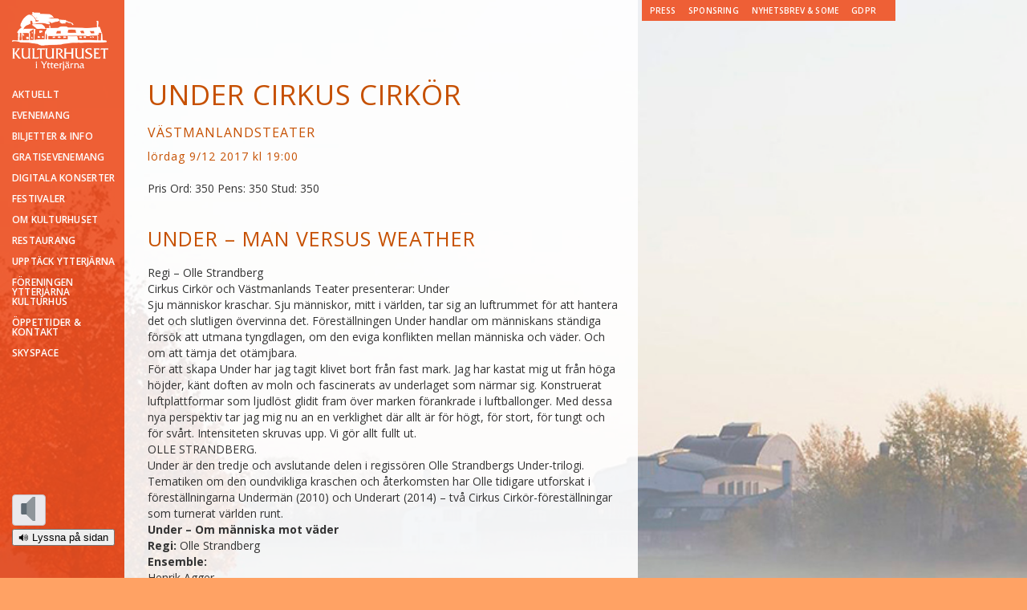

--- FILE ---
content_type: text/html; charset=UTF-8
request_url: https://kulturhuset.nu/evenemangs/under-cirkus-cirkor/
body_size: 9241
content:
<!DOCTYPE HTML>
<html  lang="sv">
<head>
	<title>
		 &raquo; Under CIRKUS CIRKÖR	</title>		

	<meta http-equiv="Content-Type" content="text/html; charset=UTF-8" />
	<meta name="viewport" content="width=device-width, initial-scale=1.0, maximum-scale=1.0">
	<meta name="google-site-verification" content="FyHyRy6E9kcFcn8o1d9VBEjEGiTwiJz0ywUBOC-6KKM" />
	<meta http-equiv="X-UA-Compatible" content="IE=edge" />



	<!--[if lte IE 8]> <link href="https://kulturhuset.nu/wp-content/themes/Kulturhuset/ie.css" rel="stylesheet" type="text/css"> <![endif]-->
	<!--[if lte IE 7]> <link href="https://kulturhuset.nu/wp-content/themes/Kulturhuset/ie7.css" rel="stylesheet" type="text/css"> <![endif]-->

	


	<meta name='robots' content='max-image-preview:large' />
<link rel='dns-prefetch' href='//cdnjs.cloudflare.com' />
<link rel='dns-prefetch' href='//code.responsivevoice.org' />
<link rel='dns-prefetch' href='//fonts.googleapis.com' />
		<!-- This site uses the Google Analytics by ExactMetrics plugin v7.25.0 - Using Analytics tracking - https://www.exactmetrics.com/ -->
		<!-- Note: ExactMetrics is not currently configured on this site. The site owner needs to authenticate with Google Analytics in the ExactMetrics settings panel. -->
					<!-- No tracking code set -->
				<!-- / Google Analytics by ExactMetrics -->
		<script type="text/javascript">
/* <![CDATA[ */
window._wpemojiSettings = {"baseUrl":"https:\/\/s.w.org\/images\/core\/emoji\/15.0.3\/72x72\/","ext":".png","svgUrl":"https:\/\/s.w.org\/images\/core\/emoji\/15.0.3\/svg\/","svgExt":".svg","source":{"concatemoji":"https:\/\/kulturhuset.nu\/wp-includes\/js\/wp-emoji-release.min.js?ver=6.5.7"}};
/*! This file is auto-generated */
!function(i,n){var o,s,e;function c(e){try{var t={supportTests:e,timestamp:(new Date).valueOf()};sessionStorage.setItem(o,JSON.stringify(t))}catch(e){}}function p(e,t,n){e.clearRect(0,0,e.canvas.width,e.canvas.height),e.fillText(t,0,0);var t=new Uint32Array(e.getImageData(0,0,e.canvas.width,e.canvas.height).data),r=(e.clearRect(0,0,e.canvas.width,e.canvas.height),e.fillText(n,0,0),new Uint32Array(e.getImageData(0,0,e.canvas.width,e.canvas.height).data));return t.every(function(e,t){return e===r[t]})}function u(e,t,n){switch(t){case"flag":return n(e,"\ud83c\udff3\ufe0f\u200d\u26a7\ufe0f","\ud83c\udff3\ufe0f\u200b\u26a7\ufe0f")?!1:!n(e,"\ud83c\uddfa\ud83c\uddf3","\ud83c\uddfa\u200b\ud83c\uddf3")&&!n(e,"\ud83c\udff4\udb40\udc67\udb40\udc62\udb40\udc65\udb40\udc6e\udb40\udc67\udb40\udc7f","\ud83c\udff4\u200b\udb40\udc67\u200b\udb40\udc62\u200b\udb40\udc65\u200b\udb40\udc6e\u200b\udb40\udc67\u200b\udb40\udc7f");case"emoji":return!n(e,"\ud83d\udc26\u200d\u2b1b","\ud83d\udc26\u200b\u2b1b")}return!1}function f(e,t,n){var r="undefined"!=typeof WorkerGlobalScope&&self instanceof WorkerGlobalScope?new OffscreenCanvas(300,150):i.createElement("canvas"),a=r.getContext("2d",{willReadFrequently:!0}),o=(a.textBaseline="top",a.font="600 32px Arial",{});return e.forEach(function(e){o[e]=t(a,e,n)}),o}function t(e){var t=i.createElement("script");t.src=e,t.defer=!0,i.head.appendChild(t)}"undefined"!=typeof Promise&&(o="wpEmojiSettingsSupports",s=["flag","emoji"],n.supports={everything:!0,everythingExceptFlag:!0},e=new Promise(function(e){i.addEventListener("DOMContentLoaded",e,{once:!0})}),new Promise(function(t){var n=function(){try{var e=JSON.parse(sessionStorage.getItem(o));if("object"==typeof e&&"number"==typeof e.timestamp&&(new Date).valueOf()<e.timestamp+604800&&"object"==typeof e.supportTests)return e.supportTests}catch(e){}return null}();if(!n){if("undefined"!=typeof Worker&&"undefined"!=typeof OffscreenCanvas&&"undefined"!=typeof URL&&URL.createObjectURL&&"undefined"!=typeof Blob)try{var e="postMessage("+f.toString()+"("+[JSON.stringify(s),u.toString(),p.toString()].join(",")+"));",r=new Blob([e],{type:"text/javascript"}),a=new Worker(URL.createObjectURL(r),{name:"wpTestEmojiSupports"});return void(a.onmessage=function(e){c(n=e.data),a.terminate(),t(n)})}catch(e){}c(n=f(s,u,p))}t(n)}).then(function(e){for(var t in e)n.supports[t]=e[t],n.supports.everything=n.supports.everything&&n.supports[t],"flag"!==t&&(n.supports.everythingExceptFlag=n.supports.everythingExceptFlag&&n.supports[t]);n.supports.everythingExceptFlag=n.supports.everythingExceptFlag&&!n.supports.flag,n.DOMReady=!1,n.readyCallback=function(){n.DOMReady=!0}}).then(function(){return e}).then(function(){var e;n.supports.everything||(n.readyCallback(),(e=n.source||{}).concatemoji?t(e.concatemoji):e.wpemoji&&e.twemoji&&(t(e.twemoji),t(e.wpemoji)))}))}((window,document),window._wpemojiSettings);
/* ]]> */
</script>
<link rel='stylesheet' id='flick-css' href='https://kulturhuset.nu/wp-content/plugins/mailchimp/css/flick/flick.css?ver=6.5.7' type='text/css' media='all' />
<link rel='stylesheet' id='mailchimpSF_main_css-css' href='https://kulturhuset.nu/?mcsf_action=main_css&#038;ver=6.5.7' type='text/css' media='all' />
<!--[if IE]>
<link rel='stylesheet' id='mailchimpSF_ie_css-css' href='https://kulturhuset.nu/wp-content/plugins/mailchimp/css/ie.css?ver=6.5.7' type='text/css' media='all' />
<![endif]-->
<link rel='stylesheet' id='front-css-css' href='https://kulturhuset.nu/wp-content/plugins/fully-background-manager/assets/css/fbm_front.css?ver=6.5.7' type='text/css' media='all' />
<style id='wp-emoji-styles-inline-css' type='text/css'>

	img.wp-smiley, img.emoji {
		display: inline !important;
		border: none !important;
		box-shadow: none !important;
		height: 1em !important;
		width: 1em !important;
		margin: 0 0.07em !important;
		vertical-align: -0.1em !important;
		background: none !important;
		padding: 0 !important;
	}
</style>
<link rel='stylesheet' id='wp-block-library-css' href='https://kulturhuset.nu/wp-includes/css/dist/block-library/style.min.css?ver=6.5.7' type='text/css' media='all' />
<style id='classic-theme-styles-inline-css' type='text/css'>
/*! This file is auto-generated */
.wp-block-button__link{color:#fff;background-color:#32373c;border-radius:9999px;box-shadow:none;text-decoration:none;padding:calc(.667em + 2px) calc(1.333em + 2px);font-size:1.125em}.wp-block-file__button{background:#32373c;color:#fff;text-decoration:none}
</style>
<style id='global-styles-inline-css' type='text/css'>
body{--wp--preset--color--black: #000000;--wp--preset--color--cyan-bluish-gray: #abb8c3;--wp--preset--color--white: #ffffff;--wp--preset--color--pale-pink: #f78da7;--wp--preset--color--vivid-red: #cf2e2e;--wp--preset--color--luminous-vivid-orange: #ff6900;--wp--preset--color--luminous-vivid-amber: #fcb900;--wp--preset--color--light-green-cyan: #7bdcb5;--wp--preset--color--vivid-green-cyan: #00d084;--wp--preset--color--pale-cyan-blue: #8ed1fc;--wp--preset--color--vivid-cyan-blue: #0693e3;--wp--preset--color--vivid-purple: #9b51e0;--wp--preset--gradient--vivid-cyan-blue-to-vivid-purple: linear-gradient(135deg,rgba(6,147,227,1) 0%,rgb(155,81,224) 100%);--wp--preset--gradient--light-green-cyan-to-vivid-green-cyan: linear-gradient(135deg,rgb(122,220,180) 0%,rgb(0,208,130) 100%);--wp--preset--gradient--luminous-vivid-amber-to-luminous-vivid-orange: linear-gradient(135deg,rgba(252,185,0,1) 0%,rgba(255,105,0,1) 100%);--wp--preset--gradient--luminous-vivid-orange-to-vivid-red: linear-gradient(135deg,rgba(255,105,0,1) 0%,rgb(207,46,46) 100%);--wp--preset--gradient--very-light-gray-to-cyan-bluish-gray: linear-gradient(135deg,rgb(238,238,238) 0%,rgb(169,184,195) 100%);--wp--preset--gradient--cool-to-warm-spectrum: linear-gradient(135deg,rgb(74,234,220) 0%,rgb(151,120,209) 20%,rgb(207,42,186) 40%,rgb(238,44,130) 60%,rgb(251,105,98) 80%,rgb(254,248,76) 100%);--wp--preset--gradient--blush-light-purple: linear-gradient(135deg,rgb(255,206,236) 0%,rgb(152,150,240) 100%);--wp--preset--gradient--blush-bordeaux: linear-gradient(135deg,rgb(254,205,165) 0%,rgb(254,45,45) 50%,rgb(107,0,62) 100%);--wp--preset--gradient--luminous-dusk: linear-gradient(135deg,rgb(255,203,112) 0%,rgb(199,81,192) 50%,rgb(65,88,208) 100%);--wp--preset--gradient--pale-ocean: linear-gradient(135deg,rgb(255,245,203) 0%,rgb(182,227,212) 50%,rgb(51,167,181) 100%);--wp--preset--gradient--electric-grass: linear-gradient(135deg,rgb(202,248,128) 0%,rgb(113,206,126) 100%);--wp--preset--gradient--midnight: linear-gradient(135deg,rgb(2,3,129) 0%,rgb(40,116,252) 100%);--wp--preset--font-size--small: 13px;--wp--preset--font-size--medium: 20px;--wp--preset--font-size--large: 36px;--wp--preset--font-size--x-large: 42px;--wp--preset--spacing--20: 0.44rem;--wp--preset--spacing--30: 0.67rem;--wp--preset--spacing--40: 1rem;--wp--preset--spacing--50: 1.5rem;--wp--preset--spacing--60: 2.25rem;--wp--preset--spacing--70: 3.38rem;--wp--preset--spacing--80: 5.06rem;--wp--preset--shadow--natural: 6px 6px 9px rgba(0, 0, 0, 0.2);--wp--preset--shadow--deep: 12px 12px 50px rgba(0, 0, 0, 0.4);--wp--preset--shadow--sharp: 6px 6px 0px rgba(0, 0, 0, 0.2);--wp--preset--shadow--outlined: 6px 6px 0px -3px rgba(255, 255, 255, 1), 6px 6px rgba(0, 0, 0, 1);--wp--preset--shadow--crisp: 6px 6px 0px rgba(0, 0, 0, 1);}:where(.is-layout-flex){gap: 0.5em;}:where(.is-layout-grid){gap: 0.5em;}body .is-layout-flex{display: flex;}body .is-layout-flex{flex-wrap: wrap;align-items: center;}body .is-layout-flex > *{margin: 0;}body .is-layout-grid{display: grid;}body .is-layout-grid > *{margin: 0;}:where(.wp-block-columns.is-layout-flex){gap: 2em;}:where(.wp-block-columns.is-layout-grid){gap: 2em;}:where(.wp-block-post-template.is-layout-flex){gap: 1.25em;}:where(.wp-block-post-template.is-layout-grid){gap: 1.25em;}.has-black-color{color: var(--wp--preset--color--black) !important;}.has-cyan-bluish-gray-color{color: var(--wp--preset--color--cyan-bluish-gray) !important;}.has-white-color{color: var(--wp--preset--color--white) !important;}.has-pale-pink-color{color: var(--wp--preset--color--pale-pink) !important;}.has-vivid-red-color{color: var(--wp--preset--color--vivid-red) !important;}.has-luminous-vivid-orange-color{color: var(--wp--preset--color--luminous-vivid-orange) !important;}.has-luminous-vivid-amber-color{color: var(--wp--preset--color--luminous-vivid-amber) !important;}.has-light-green-cyan-color{color: var(--wp--preset--color--light-green-cyan) !important;}.has-vivid-green-cyan-color{color: var(--wp--preset--color--vivid-green-cyan) !important;}.has-pale-cyan-blue-color{color: var(--wp--preset--color--pale-cyan-blue) !important;}.has-vivid-cyan-blue-color{color: var(--wp--preset--color--vivid-cyan-blue) !important;}.has-vivid-purple-color{color: var(--wp--preset--color--vivid-purple) !important;}.has-black-background-color{background-color: var(--wp--preset--color--black) !important;}.has-cyan-bluish-gray-background-color{background-color: var(--wp--preset--color--cyan-bluish-gray) !important;}.has-white-background-color{background-color: var(--wp--preset--color--white) !important;}.has-pale-pink-background-color{background-color: var(--wp--preset--color--pale-pink) !important;}.has-vivid-red-background-color{background-color: var(--wp--preset--color--vivid-red) !important;}.has-luminous-vivid-orange-background-color{background-color: var(--wp--preset--color--luminous-vivid-orange) !important;}.has-luminous-vivid-amber-background-color{background-color: var(--wp--preset--color--luminous-vivid-amber) !important;}.has-light-green-cyan-background-color{background-color: var(--wp--preset--color--light-green-cyan) !important;}.has-vivid-green-cyan-background-color{background-color: var(--wp--preset--color--vivid-green-cyan) !important;}.has-pale-cyan-blue-background-color{background-color: var(--wp--preset--color--pale-cyan-blue) !important;}.has-vivid-cyan-blue-background-color{background-color: var(--wp--preset--color--vivid-cyan-blue) !important;}.has-vivid-purple-background-color{background-color: var(--wp--preset--color--vivid-purple) !important;}.has-black-border-color{border-color: var(--wp--preset--color--black) !important;}.has-cyan-bluish-gray-border-color{border-color: var(--wp--preset--color--cyan-bluish-gray) !important;}.has-white-border-color{border-color: var(--wp--preset--color--white) !important;}.has-pale-pink-border-color{border-color: var(--wp--preset--color--pale-pink) !important;}.has-vivid-red-border-color{border-color: var(--wp--preset--color--vivid-red) !important;}.has-luminous-vivid-orange-border-color{border-color: var(--wp--preset--color--luminous-vivid-orange) !important;}.has-luminous-vivid-amber-border-color{border-color: var(--wp--preset--color--luminous-vivid-amber) !important;}.has-light-green-cyan-border-color{border-color: var(--wp--preset--color--light-green-cyan) !important;}.has-vivid-green-cyan-border-color{border-color: var(--wp--preset--color--vivid-green-cyan) !important;}.has-pale-cyan-blue-border-color{border-color: var(--wp--preset--color--pale-cyan-blue) !important;}.has-vivid-cyan-blue-border-color{border-color: var(--wp--preset--color--vivid-cyan-blue) !important;}.has-vivid-purple-border-color{border-color: var(--wp--preset--color--vivid-purple) !important;}.has-vivid-cyan-blue-to-vivid-purple-gradient-background{background: var(--wp--preset--gradient--vivid-cyan-blue-to-vivid-purple) !important;}.has-light-green-cyan-to-vivid-green-cyan-gradient-background{background: var(--wp--preset--gradient--light-green-cyan-to-vivid-green-cyan) !important;}.has-luminous-vivid-amber-to-luminous-vivid-orange-gradient-background{background: var(--wp--preset--gradient--luminous-vivid-amber-to-luminous-vivid-orange) !important;}.has-luminous-vivid-orange-to-vivid-red-gradient-background{background: var(--wp--preset--gradient--luminous-vivid-orange-to-vivid-red) !important;}.has-very-light-gray-to-cyan-bluish-gray-gradient-background{background: var(--wp--preset--gradient--very-light-gray-to-cyan-bluish-gray) !important;}.has-cool-to-warm-spectrum-gradient-background{background: var(--wp--preset--gradient--cool-to-warm-spectrum) !important;}.has-blush-light-purple-gradient-background{background: var(--wp--preset--gradient--blush-light-purple) !important;}.has-blush-bordeaux-gradient-background{background: var(--wp--preset--gradient--blush-bordeaux) !important;}.has-luminous-dusk-gradient-background{background: var(--wp--preset--gradient--luminous-dusk) !important;}.has-pale-ocean-gradient-background{background: var(--wp--preset--gradient--pale-ocean) !important;}.has-electric-grass-gradient-background{background: var(--wp--preset--gradient--electric-grass) !important;}.has-midnight-gradient-background{background: var(--wp--preset--gradient--midnight) !important;}.has-small-font-size{font-size: var(--wp--preset--font-size--small) !important;}.has-medium-font-size{font-size: var(--wp--preset--font-size--medium) !important;}.has-large-font-size{font-size: var(--wp--preset--font-size--large) !important;}.has-x-large-font-size{font-size: var(--wp--preset--font-size--x-large) !important;}
.wp-block-navigation a:where(:not(.wp-element-button)){color: inherit;}
:where(.wp-block-post-template.is-layout-flex){gap: 1.25em;}:where(.wp-block-post-template.is-layout-grid){gap: 1.25em;}
:where(.wp-block-columns.is-layout-flex){gap: 2em;}:where(.wp-block-columns.is-layout-grid){gap: 2em;}
.wp-block-pullquote{font-size: 1.5em;line-height: 1.6;}
</style>
<link rel='stylesheet' id='rv-style-css' href='https://kulturhuset.nu/wp-content/plugins/responsivevoice-text-to-speech/includes/css/responsivevoice.css?ver=6.5.7' type='text/css' media='all' />
<link rel='stylesheet' id='reset_kh_css-css' href='https://kulturhuset.nu/wp-content/themes/Kulturhuset/reset.css?ver=0.1.2' type='text/css' media='all' />
<link rel='stylesheet' id='voice_toggle_css-css' href='https://kulturhuset.nu/wp-content/themes/Kulturhuset/css/voice-toggle.css?ver=0.1.2' type='text/css' media='all' />
<link rel='stylesheet' id='fonts_google_css-css' href='https://fonts.googleapis.com/css?family=Open+Sans:400italic,600italic,700italic,400,700,600' type='text/css' media='all' />
<link rel='stylesheet' id='jquery_fullpage_css-css' href='https://kulturhuset.nu/wp-content/themes/Kulturhuset/jquery.fullPage.css' type='text/css' media='all' />
<link rel='stylesheet' id='styles_kh_css-css' href='https://kulturhuset.nu/wp-content/themes/Kulturhuset/style.css?ver=0.1.3' type='text/css' media='all' />
<script type="text/javascript" src="https://cdnjs.cloudflare.com/ajax/libs/html5shiv/3.7.3/html5shiv.min.js?ver=6.5.7" id="html5-ie8-js"></script>
<script type="text/javascript" src="https://kulturhuset.nu/wp-includes/js/jquery/jquery.min.js?ver=3.7.1" id="jquery-core-js"></script>
<script type="text/javascript" src="https://kulturhuset.nu/wp-includes/js/jquery/jquery-migrate.min.js?ver=3.4.1" id="jquery-migrate-js"></script>
<script type="text/javascript" src="https://kulturhuset.nu/wp-content/plugins/mailchimp/js/scrollTo.js?ver=1.5.8" id="jquery_scrollto-js"></script>
<script type="text/javascript" src="https://kulturhuset.nu/wp-includes/js/jquery/jquery.form.min.js?ver=4.3.0" id="jquery-form-js"></script>
<script type="text/javascript" id="mailchimpSF_main_js-js-extra">
/* <![CDATA[ */
var mailchimpSF = {"ajax_url":"https:\/\/kulturhuset.nu\/"};
/* ]]> */
</script>
<script type="text/javascript" src="https://kulturhuset.nu/wp-content/plugins/mailchimp/js/mailchimp.js?ver=1.5.8" id="mailchimpSF_main_js-js"></script>
<script type="text/javascript" src="https://kulturhuset.nu/wp-includes/js/jquery/ui/core.min.js?ver=1.13.2" id="jquery-ui-core-js"></script>
<script type="text/javascript" src="https://kulturhuset.nu/wp-content/plugins/mailchimp/js/datepicker.js?ver=6.5.7" id="datepicker-js"></script>
<script type="text/javascript" src="https://code.responsivevoice.org/1.8.3/responsivevoice.js?source=wp-plugin&amp;key=1d9XCGa2&amp;ver=6.5.7" id="responsive-voice-js"></script>
<link rel="https://api.w.org/" href="https://kulturhuset.nu/wp-json/" /><link rel="EditURI" type="application/rsd+xml" title="RSD" href="https://kulturhuset.nu/xmlrpc.php?rsd" />
<meta name="generator" content="WordPress 6.5.7" />
<link rel="canonical" href="https://kulturhuset.nu/evenemangs/under-cirkus-cirkor/" />
<link rel='shortlink' href='https://kulturhuset.nu/?p=1664' />
<link rel="alternate" type="application/json+oembed" href="https://kulturhuset.nu/wp-json/oembed/1.0/embed?url=https%3A%2F%2Fkulturhuset.nu%2Fevenemangs%2Funder-cirkus-cirkor%2F" />
<link rel="alternate" type="text/xml+oembed" href="https://kulturhuset.nu/wp-json/oembed/1.0/embed?url=https%3A%2F%2Fkulturhuset.nu%2Fevenemangs%2Funder-cirkus-cirkor%2F&#038;format=xml" />
<script type="text/javascript">
        jQuery(function($) {
            $('.date-pick').each(function() {
                var format = $(this).data('format') || 'mm/dd/yyyy';
                format = format.replace(/yyyy/i, 'yy');
                $(this).datepicker({
                    autoFocusNextInput: true,
                    constrainInput: false,
                    changeMonth: true,
                    changeYear: true,
                    beforeShow: function(input, inst) { $('#ui-datepicker-div').addClass('show'); },
                    dateFormat: format.toLowerCase(),
                });
            });
            d = new Date();
            $('.birthdate-pick').each(function() {
                var format = $(this).data('format') || 'mm/dd';
                format = format.replace(/yyyy/i, 'yy');
                $(this).datepicker({
                    autoFocusNextInput: true,
                    constrainInput: false,
                    changeMonth: true,
                    changeYear: false,
                    minDate: new Date(d.getFullYear(), 1-1, 1),
                    maxDate: new Date(d.getFullYear(), 12-1, 31),
                    beforeShow: function(input, inst) { $('#ui-datepicker-div').removeClass('show'); },
                    dateFormat: format.toLowerCase(),
                });

            });

        });
    </script>
<style type="text/css" id="custom-background-css">
body.custom-background { background-image: url("https://kulturhuset.nu/wp-content/uploads/2020/08/kulturhuset-Q0B7773-e1584026718856.jpg"); background-position: left top; background-size: auto; background-repeat: repeat; background-attachment: scroll; }
</style>
	
	<script type="text/javascript">

		jQuery( document ).ready(function() {
			jQuery('.nav').narrowNavMenu();

					});

	</script>

</head>

<body class="event-template-default single single-event postid-1664 custom-background aktuellt fully-background">


	<div id="wrapper">
		<div id="top-menu">
			<ul id="menu-top-meny" class="menu"><li id="menu-item-709" class="menu-item menu-item-type-post_type menu-item-object-page menu-item-709"><a href="https://kulturhuset.nu/press-information/">Press</a></li>
<li id="menu-item-744" class="menu-item menu-item-type-post_type menu-item-object-page menu-item-744"><a href="https://kulturhuset.nu/sponsring/">Sponsring</a></li>
<li id="menu-item-710" class="menu-item menu-item-type-post_type menu-item-object-page menu-item-710"><a href="https://kulturhuset.nu/nyhetsbrev/">Nyhetsbrev &#038; SoMe</a></li>
<li id="menu-item-5694" class="menu-item menu-item-type-post_type menu-item-object-page menu-item-5694"><a href="https://kulturhuset.nu/gdpr-nyhetsbrev/">GDPR</a></li>
</ul>			
					<ul class="expand">
						<div id="google_translate_element"></div>
						<script type="text/javascript">
							function googleTranslateElementInit() {
  								new google.translate.TranslateElement({pageLanguage: 'sv', layout: google.translate.TranslateElement.InlineLayout.SIMPLE, autoDisplay: false, gaTrack: true, gaId: 'UA-19518931-5'}, 'google_translate_element');
							}
						</script>
						<script type="text/javascript" src="//translate.google.com/translate_a/element.js?cb=googleTranslateElementInit"></script>
					</ul>

		</div>
		<aside class="aside" >
		<h1 id="branding-logo">
			<a href="https://kulturhuset.nu/evenemang/">
				<img src="https://kulturhuset.nu/wp-content/themes/Kulturhuset/images/logo.png" alt="Kulturhuset">
			</a>
		</h1>
				
		<ul id="menu-meny" class="nav"><li id="menu-item-10" class="menu-item menu-item-type-post_type menu-item-object-page menu-item-home menu-item-10"><a href="https://kulturhuset.nu/">AKTUELLT</a></li>
<li id="menu-item-225" class="menu-item menu-item-type-post_type menu-item-object-page menu-item-has-children menu-item-225"><a href="https://kulturhuset.nu/evenemang/">Evenemang</a>
<ul class="sub-menu">
	<li id="menu-item-227" class="menu-item menu-item-type-post_type menu-item-object-page menu-item-227"><a href="https://kulturhuset.nu/evenemang/">Evenemang</a></li>
	<li id="menu-item-226" class="menu-item menu-item-type-post_type menu-item-object-page menu-item-226"><a href="https://kulturhuset.nu/evenemang/arkiv/">Tidigare Evenemang</a></li>
</ul>
</li>
<li id="menu-item-24" class="menu-item menu-item-type-post_type menu-item-object-page menu-item-has-children menu-item-24"><a href="https://kulturhuset.nu/infor-ditt-besok/biljetter/">Biljetter &#038; info</a>
<ul class="sub-menu">
	<li id="menu-item-103" class="menu-item menu-item-type-post_type menu-item-object-page menu-item-103"><a href="https://kulturhuset.nu/infor-ditt-besok/">Inför ditt besök</a></li>
	<li id="menu-item-17" class="menu-item menu-item-type-post_type menu-item-object-page menu-item-17"><a href="https://kulturhuset.nu/infor-ditt-besok/sittplattskarta/">Sittplattskarta</a></li>
	<li id="menu-item-2280" class="menu-item menu-item-type-post_type menu-item-object-page menu-item-2280"><a href="https://kulturhuset.nu/evenemang/aldersgrans/">Åldersgräns</a></li>
	<li id="menu-item-116" class="menu-item menu-item-type-post_type menu-item-object-page menu-item-116"><a href="https://kulturhuset.nu/infor-ditt-besok/tillganglighet/">Tillgänglighet</a></li>
	<li id="menu-item-4841" class="menu-item menu-item-type-custom menu-item-object-custom menu-item-4841"><a href="https://tix.se/sv/ytterjarna/buyingflow/giftcard">Presentkort</a></li>
	<li id="menu-item-4235" class="menu-item menu-item-type-post_type menu-item-object-page menu-item-4235"><a href="https://kulturhuset.nu/infor-ditt-besok/biljettforsaljning-villkor/">Biljettförsäljning: villkor</a></li>
</ul>
</li>
<li id="menu-item-123" class="menu-item menu-item-type-post_type menu-item-object-page menu-item-has-children menu-item-123"><a href="https://kulturhuset.nu/1212-lunchkonsert/">Gratisevenemang</a>
<ul class="sub-menu">
	<li id="menu-item-218" class="menu-item menu-item-type-post_type menu-item-object-page menu-item-218"><a href="https://kulturhuset.nu/1212-lunchkonsert/">Lunchkonserter &#038; Foajékvällar</a></li>
	<li id="menu-item-217" class="menu-item menu-item-type-post_type menu-item-object-page menu-item-217"><a href="https://kulturhuset.nu/1212-lunchkonsert/tidigare-12-12/">Tidigare 12:12</a></li>
</ul>
</li>
<li id="menu-item-6235" class="menu-item menu-item-type-post_type menu-item-object-page menu-item-6235"><a href="https://kulturhuset.nu/kulturhuset-pa-natet-ytterjarna-play/">Digitala Konserter</a></li>
<li id="menu-item-6543" class="menu-item menu-item-type-post_type menu-item-object-page menu-item-has-children menu-item-6543"><a href="https://kulturhuset.nu/festivaler/">FESTIVALER</a>
<ul class="sub-menu">
	<li id="menu-item-6551" class="menu-item menu-item-type-post_type menu-item-object-page menu-item-6551"><a href="https://kulturhuset.nu/festivaler/">FESTIVALER</a></li>
	<li id="menu-item-8783" class="menu-item menu-item-type-post_type menu-item-object-page menu-item-8783"><a href="https://kulturhuset.nu/festivaler/cellofestival/">CELLOFESTIVALEN I JÄRNA</a></li>
	<li id="menu-item-6542" class="menu-item menu-item-type-post_type menu-item-object-page menu-item-6542"><a href="https://kulturhuset.nu/festivaler/fairplay-chamber-music/">FAIRPLAY CHAMBER MUSIC</a></li>
</ul>
</li>
<li id="menu-item-9" class="menu-item menu-item-type-post_type menu-item-object-page menu-item-has-children menu-item-9"><a href="https://kulturhuset.nu/om-kulturhuset/">Om Kulturhuset</a>
<ul class="sub-menu">
	<li id="menu-item-195" class="menu-item menu-item-type-post_type menu-item-object-page menu-item-195"><a href="https://kulturhuset.nu/om-kulturhuset/">Om Kulturhuset</a></li>
	<li id="menu-item-109" class="menu-item menu-item-type-post_type menu-item-object-page menu-item-109"><a href="https://kulturhuset.nu/infor-ditt-besok/hitta-hit/">Hitta hit</a></li>
	<li id="menu-item-42" class="menu-item menu-item-type-post_type menu-item-object-page menu-item-42"><a href="https://kulturhuset.nu/om-kulturhuset/historia/">Historia</a></li>
	<li id="menu-item-1547" class="menu-item menu-item-type-post_type menu-item-object-page menu-item-1547"><a href="https://kulturhuset.nu/om-kulturhuset/hallbarhet/">Hållbarhet</a></li>
	<li id="menu-item-3747" class="menu-item menu-item-type-custom menu-item-object-custom menu-item-3747"><a target="_blank" rel="noopener" href="https://kulturhusetiytterjarna.wordpress.com/">Kulturhuschefens blogg</a></li>
	<li id="menu-item-5705" class="menu-item menu-item-type-post_type menu-item-object-page menu-item-5705"><a href="https://kulturhuset.nu/om-kulturhuset/stod/">EKONOMI</a></li>
</ul>
</li>
<li id="menu-item-56" class="menu-item menu-item-type-post_type menu-item-object-page menu-item-56"><a href="https://kulturhuset.nu/kafe-och-restaurang/">Restaurang</a></li>
<li id="menu-item-8160" class="menu-item menu-item-type-post_type menu-item-object-page menu-item-8160"><a href="https://kulturhuset.nu/om-kulturhuset-2/">Upptäck Ytterjärna</a></li>
<li id="menu-item-6413" class="menu-item menu-item-type-post_type menu-item-object-page menu-item-has-children menu-item-6413"><a href="https://kulturhuset.nu/om-kulturhuset/foreningen-ytterjarna-kulturhus/">FÖRENINGEN YTTERJÄRNA KULTURHUS</a>
<ul class="sub-menu">
	<li id="menu-item-6423" class="menu-item menu-item-type-post_type menu-item-object-page menu-item-6423"><a href="https://kulturhuset.nu/om-kulturhuset/foreningen-ytterjarna-kulturhus/">FÖRENINGEN YTTERJÄRNA KULTURHUS</a></li>
	<li id="menu-item-6417" class="menu-item menu-item-type-post_type menu-item-object-page menu-item-6417"><a href="https://kulturhuset.nu/om-kulturhuset/stadgar-och-arsstamma/">STADGAR OCH ÅRSSTÄMMA</a></li>
</ul>
</li>
<li id="menu-item-6103" class="menu-item menu-item-type-post_type menu-item-object-page menu-item-has-children menu-item-6103"><a href="https://kulturhuset.nu/om-kulturhuset/oppettider-kontakt/">Öppettider &#038; Kontakt</a>
<ul class="sub-menu">
	<li id="menu-item-6096" class="menu-item menu-item-type-post_type menu-item-object-page menu-item-6096"><a href="https://kulturhuset.nu/om-kulturhuset/medarbetare/">Medarbetare</a></li>
</ul>
</li>
<li id="menu-item-8675" class="menu-item menu-item-type-post_type menu-item-object-page menu-item-8675"><a href="https://kulturhuset.nu/skyspace/">SKYSPACE</a></li>
</ul>		
		
		
		<div id="widget-contact">			<div class="textwidget"><div class="toggle-voice loading">
<div class="toggle-voice-on" title="Inaktivera textuppläsning"><img draggable="false" role="img" class="icon" alt="På" src="https://s.w.org/images/core/emoji/14.0.0/svg/1f50a.svg"></div>
<div class="toggle-voice-off" title="Aktivera textuppläsning"><img draggable="false" role="img" class="icon" alt="Av" src="https://s.w.org/images/core/emoji/14.0.0/svg/1f508.svg"></div>
<div class="toggle-voice-loading"><img draggable="false" role="img" class="icon" alt="Av" src="https://s.w.org/images/core/emoji/14.0.0/svg/1f508.svg"></div>
</div>
<p><button id="listenButton1" class="responsivevoice-button" type="button" value="Play" title="ResponsiveVoice Tap to Start/Stop Speech"><span>&#128266; Lyssna på sidan</span></button><br />
        <script>
            listenButton1.onclick = function(){
                if(responsiveVoice.isPlaying()){
                    responsiveVoice.cancel();
                }else{
                    responsiveVoice.speak("Under - Man versus weather Regi - Olle Strandberg Cirkus Cirkör och Västmanlands Teater presenterar: Under Sju människor kraschar. Sju människor, mitt i världen, tar sig an luftrummet för att hantera det och slutligen övervinna det. Föreställningen Under handlar om människans ständiga försök att utmana tyngdlagen, om den eviga konflikten mellan människa och väder. Och om att tämja det otämjbara. För att skapa Under har jag tagit klivet bort från fast mark. Jag har kastat mig ut från höga höjder, känt doften av moln och fascinerats av underlaget som närmar sig. Konstruerat luftplattformar som ljudlöst glidit fram över marken förankrade i luftballonger. Med dessa nya perspektiv tar jag mig nu an en verklighet där allt är för högt, för stort, för tungt och för svårt. Intensiteten skruvas upp. Vi gör allt fullt ut. OLLE STRANDBERG. Under är den tredje och avslutande delen i regissören Olle Strandbergs Under-trilogi. Tematiken om den oundvikliga kraschen och återkomsten har Olle tidigare utforskat i föreställningarna Undermän (2010) och Underart (2014) – två Cirkus Cirkör-föreställningar som turnerat världen runt. Under – Om människa mot väder Regi: Olle Strandberg Ensemble: Henrik Agger Anna Ahnlund Klara Mossberg Simon Wiborn Methinee Wongtrakoon Scentekniker: Vera Adler Bojsten, Vilhelm Montan Lindberg Kreativt team Scenografi: Tami Salamon Kostym- och maskdesign: Lena Lindgren Dramaturg: Bodil Persson Ljusdesign: Jani–Matti Salo Komposition och ljuddesign: Andreas Tengblad Komposition och text till livemusik: Anna Ahnlund Teknisk expert/forskning och utveckling: Joel Jedström Grafisk form: Sepidar Hosseini Praktikant grafisk form: Hannah Baklien Foto: Mats Bäcker Producenter: Hanna Lanneberg och Sara de Vylder Under är en samproduktion mellan Västmanlands Teater och Cirkus Cirkör. Maskör: Emelie Henriksson Artistic guardian angel: Kati Outinen Teknisk producent Cirkus Cirkör: Stefan Drake Karlström Teknisk koordinator Västmanlands Teater: Christer Billström Regiassistent: Vera Adler Bojsten Ljudtekniker: Marcus Price Ljustekniker: Evelina Mattsson Scenmästare Västmanlands Teater: Johan Åberg Teknikmästare/konstruktörer snickeri/svets: Magnus Kaplan, Joel Jedström Kostymmästare: Gunilla Edlund Särneskog Kostympraktikant: Klara Landin Larsson Ljudteknikkonsult: Vladi Vargas Ballongkonstruktörer: Peter Magnusson, Sara de Vylder, Magnus Eklund, Jennie Jansson, Emma-Karin Rehnman, Matleena Laine, Rebecka Sundberg, Birgitta Roos, Anton Halla, Helena Tan, Anas Al Asaad, Dilawer Hablis, Bayan Nayal, Milos Radojicic, Nemanja Djordjevic, Marie Funkquist, Anyuta Rosenova Dimitrova, Birgitta Hultqvist, Catrine Malmros, Marlene Petersson med hjälp av hela Cirkus Cirkörs personal. Priser ord: 350 inga rabatter", "Swedish Male");
                }
            };
        </script></p>
</div>
		</div>		
	</aside>
	

		<div id="scroll" >
		</div>
		
		<div id="full-content" class="galleri-in-page">
			
			
				<h1 id="pagetitle">
						
					Under CIRKUS CIRKÖR						
				</h1>

				

				<article>

					<h2>VästmanlandsTeater</h2>
					<time class="date">
						lördag 9/12 2017 kl 19:00					</time>
											<p>Pris Ord: 350													Pens: 350																			Stud: 350												</p><br>
										
					
					<h1>Under &#8211; Man versus weather</h1>
<p>Regi &#8211; Olle Strandberg</p>
<p>Cirkus Cirkör och Västmanlands Teater presenterar: Under</p>
<p>Sju människor kraschar. Sju människor, mitt i världen, tar sig an luftrummet för att hantera det och slutligen övervinna det. Föreställningen Under handlar om människans ständiga försök att utmana tyngdlagen, om den eviga konflikten mellan människa och väder. Och om att tämja det otämjbara.</p>
<p class="quote">För att skapa Under har jag tagit klivet bort från fast mark. Jag har kastat mig ut från höga höjder, känt doften av moln och fascinerats av underlaget som närmar sig. Konstruerat luftplattformar som ljudlöst glidit fram över marken förankrade i luftballonger. Med dessa nya perspektiv tar jag mig nu an en verklighet där allt är för högt, för stort, för tungt och för svårt. Intensiteten skruvas upp. Vi gör allt fullt ut.</p>
<p class="citat-forfattare">OLLE STRANDBERG.</p>
<p>Under är den tredje och avslutande delen i regissören Olle Strandbergs Under-trilogi. Tematiken om den oundvikliga kraschen och återkomsten har Olle tidigare utforskat i föreställningarna Undermän (2010) och Underart (2014) – två Cirkus Cirkör-föreställningar som turnerat världen runt.</p>
<p><strong>Under – Om människa mot väder</strong><br />
<strong>Regi:</strong> Olle Strandberg</p>
<p><strong>Ensemble:</strong><br />
Henrik Agger<br />
Anna Ahnlund<br />
Klara Mossberg<br />
Simon Wiborn<br />
Methinee Wongtrakoon<br />
<strong>Scentekniker: </strong>Vera Adler Bojsten, Vilhelm Montan Lindberg</p>
<p><strong>Kreativt team</strong><br />
<strong>Scenografi:</strong> Tami Salamon<br />
<strong>Kostym- och maskdesign:</strong> Lena Lindgren<br />
<strong>Dramaturg: </strong>Bodil Persson<br />
<strong>Ljusdesign:</strong> Jani–Matti Salo<br />
<strong>Komposition och ljuddesign:</strong> Andreas Tengblad<br />
<strong>Komposition och text till livemusik:</strong> Anna Ahnlund<br />
<strong>Teknisk expert/forskning och utveckling:</strong> Joel Jedström<br />
<strong>Grafisk form:</strong> Sepidar Hosseini<br />
<strong>Praktikant grafisk form:</strong> Hannah Baklien<br />
<strong>Foto: </strong>Mats Bäcker</p>
<p><strong>Producenter:</strong> Hanna Lanneberg och Sara de Vylder</p>
<p><em>Under är en samproduktion mellan Västmanlands Teater och Cirkus Cirkör.</em></p>
<p><strong>Maskör: </strong>Emelie Henriksson<br />
<strong>Artistic guardian angel:</strong> Kati Outinen<br />
<strong>Teknisk producent Cirkus Cirkör:</strong> Stefan Drake Karlström<br />
<strong>Teknisk koordinator Västmanlands Teater:</strong> Christer Billström<br />
<strong>Regiassistent:</strong> Vera Adler Bojsten<br />
<strong>Ljudtekniker:</strong> Marcus Price<br />
<strong>Ljustekniker:</strong> Evelina Mattsson<br />
<strong>Scenmästare Västmanlands Teater:</strong> Johan Åberg<br />
<strong>Teknikmästare/konstruktörer snickeri/svets:</strong> Magnus Kaplan, Joel Jedström<br />
<strong>Kostymmästare:</strong> Gunilla Edlund Särneskog<br />
<strong>Kostympraktikant:</strong> Klara Landin Larsson<br />
<strong>Ljudteknikkonsult:</strong> Vladi Vargas<br />
<strong>Ballongkonstruktörer:</strong> Peter Magnusson, Sara de Vylder, Magnus Eklund, Jennie Jansson, Emma-Karin Rehnman, Matleena Laine, Rebecka Sundberg, Birgitta Roos, Anton Halla, Helena Tan, Anas Al Asaad, Dilawer Hablis, Bayan Nayal, Milos Radojicic, Nemanja Djordjevic, Marie Funkquist, Anyuta Rosenova Dimitrova, Birgitta Hultqvist, Catrine Malmros, Marlene Petersson med hjälp av hela Cirkus Cirkörs personal.</p>
<p>Priser</p>
<p>ord: 350 inga rabatter</p>

					<br><br>
										
										
				</article>
			
						
		</div>
		
		
			
	

		<div class="footer">			<div class="textwidget"><a href="https://www.facebook.com/pages/Hotell-Kulturhuset/194182600639484" id="facebook"></a><a target="_blank" href="https://instagram.com/kulturhusetiytterjarna/" id="instagram" rel="noopener"></a></br></br></div>
		<div><div class="widget_text footer"><div class="textwidget custom-html-widget"></div><div>		
	</div>
		<script type="text/javascript" src="https://kulturhuset.nu/wp-content/themes/Kulturhuset/jquery.fullPage.min.js" id="jquery_fullPage-js"></script>
<script type="text/javascript" src="https://kulturhuset.nu/wp-content/themes/Kulturhuset/mobile.nav.js" id="mobile_nav-js"></script>
<script type="text/javascript" src="https://kulturhuset.nu/wp-content/themes/Kulturhuset/scripts/responsivevoice-toggle.js" id="responsive-voice-toggle-js"></script>
</body>
</html>

--- FILE ---
content_type: text/javascript; charset=UTF-8
request_url: https://kulturhuset.nu/wp-content/themes/Kulturhuset/jquery.fullPage.min.js
body_size: 6658
content:
/**
 * fullPage 2.5.9
 * https://github.com/alvarotrigo/fullPage.js
 * MIT licensed
 *
 * Copyright (C) 2013 alvarotrigo.com - A project by Alvaro Trigo
 */
(function(c,k,g,l,D){c.fn.fullpage=function(d){function Aa(a){a.find(".fp-slides").after('<div class="fp-controlArrow fp-prev"></div><div class="fp-controlArrow fp-next"></div>');"#fff"!=d.controlArrowColor&&(a.find(".fp-controlArrow.fp-next").css("border-color","transparent transparent transparent "+d.controlArrowColor),a.find(".fp-controlArrow.fp-prev").css("border-color","transparent "+d.controlArrowColor+" transparent transparent"));d.loopHorizontal||a.find(".fp-controlArrow.fp-prev").hide()}
function Ba(){c("body").append('<div id="fp-nav"><ul></ul></div>');q=c("#fp-nav");q.addClass(d.navigationPosition);for(var a=0;a<c(".fp-section").length;a++){var b="";d.anchors.length&&(b=d.anchors[a]);var b='<li><a href="#'+b+'"><span></span></a>',h=d.navigationTooltips[a];"undefined"!==typeof h&&""!==h&&(b+='<div class="fp-tooltip '+d.navigationPosition+'">'+h+"</div>");b+="</li>";q.find("ul").append(b)}}function Z(){c(".fp-section").each(function(){var a=c(this).find(".fp-slide");a.length?a.each(function(){E(c(this))}):
E(c(this))});c.isFunction(d.afterRender)&&d.afterRender.call(this)}function aa(){var a;if(!d.autoScrolling||d.scrollBar){for(var b=c(k).scrollTop(),h=0,F=l.abs(b-g.getElementsByClassName("fp-section")[0].offsetTop),e=g.getElementsByClassName("fp-section"),f=0;f<e.length;++f){var w=l.abs(b-e[f].offsetTop);w<F&&(h=f,F=w)}a=c(e).eq(h)}if(!d.autoScrolling||d.scrollBar){if(!a.hasClass("active")){Q=!0;b=c(".fp-section.active");h=b.index(".fp-section")+1;F=R(a);e=a.data("anchor");f=a.index(".fp-section")+
1;w=a.find(".fp-slide.active");if(w.length)var n=w.data("anchor"),m=w.index();r&&(a.addClass("active").siblings().removeClass("active"),c.isFunction(d.onLeave)&&d.onLeave.call(b,h,f,F),c.isFunction(d.afterLoad)&&d.afterLoad.call(a,e,f),G(e,f-1),d.anchors.length&&(u=e,S(m,n,e,f)));clearTimeout(ba);ba=setTimeout(function(){Q=!1},100)}d.fitToSection&&(clearTimeout(ca),ca=setTimeout(function(){r&&(c(".fp-section.active").is(a)&&(v=!0),t(a),v=!1)},1E3))}}function da(a){return a.find(".fp-slides").length?
a.find(".fp-slide.active").find(".fp-scrollable"):a.find(".fp-scrollable")}function H(a,b){if(m[a]){var c,d;"down"==a?(c="bottom",d=e.moveSectionDown):(c="top",d=e.moveSectionUp);if(0<b.length)if(c="top"===c?!b.scrollTop():"bottom"===c?b.scrollTop()+1+b.innerHeight()>=b[0].scrollHeight:void 0,c)d();else return!0;else d()}}function Ca(a){var b=a.originalEvent;if(!ea(a.target)&&fa(b)){d.autoScrolling&&a.preventDefault();a=c(".fp-section.active");var h=da(a);r&&!x&&(b=ga(b),z=b.y,I=b.x,a.find(".fp-slides").length&&
l.abs(J-I)>l.abs(A-z)?l.abs(J-I)>c(k).width()/100*d.touchSensitivity&&(J>I?m.right&&e.moveSlideRight():m.left&&e.moveSlideLeft()):d.autoScrolling&&l.abs(A-z)>c(k).height()/100*d.touchSensitivity&&(A>z?H("down",h):z>A&&H("up",h)))}}function ea(a,b){b=b||0;var h=c(a).parent();return b<d.normalScrollElementTouchThreshold&&h.is(d.normalScrollElements)?!0:b==d.normalScrollElementTouchThreshold?!1:ea(h,++b)}function fa(a){return"undefined"===typeof a.pointerType||"mouse"!=a.pointerType}function Da(a){a=
a.originalEvent;d.fitToSection&&c("html,body").stop();fa(a)&&(a=ga(a),A=a.y,J=a.x)}function ha(a,b){for(var c=0,d=a.slice(l.max(a.length-b,1)),e=0;e<d.length;e++)c+=d[e];return l.ceil(c/b)}function y(a){if(d.autoScrolling){a=k.event||a;var b=a.wheelDelta||-a.deltaY||-a.detail,h=l.max(-1,l.min(1,b));149<B.length&&B.shift();B.push(l.abs(b));d.scrollBar&&(a.preventDefault?a.preventDefault():a.returnValue=!1);a=c(".fp-section.active");a=da(a);if(r){var b=ha(B,10),e=ha(B,70);b>=e&&(0>h?H("down",a):H("up",
a))}return!1}d.fitToSection&&c("html,body").stop()}function ia(a){var b=c(".fp-section.active").find(".fp-slides");if(b.length&&!x){var h=b.find(".fp-slide.active"),e=null,e="prev"===a?h.prev(".fp-slide"):h.next(".fp-slide");if(!e.length){if(!d.loopHorizontal)return;e="prev"===a?h.siblings(":last"):h.siblings(":first")}x=!0;C(b,e)}}function ja(){c(".fp-slide.active").each(function(){T(c(this))})}function t(a,b,h){var e=a.position();if("undefined"!==typeof e&&(b={element:a,callback:b,isMovementUp:h,
dest:e,dtop:e.top,yMovement:R(a),anchorLink:a.data("anchor"),sectionIndex:a.index(".fp-section"),activeSlide:a.find(".fp-slide.active"),activeSection:c(".fp-section.active"),leavingSection:c(".fp-section.active").index(".fp-section")+1,localIsResizing:v},!(b.activeSection.is(a)&&!v||d.scrollBar&&c(k).scrollTop()===b.dtop))){if(b.activeSlide.length)var f=b.activeSlide.data("anchor"),g=b.activeSlide.index();d.autoScrolling&&d.continuousVertical&&"undefined"!==typeof b.isMovementUp&&(!b.isMovementUp&&
"up"==b.yMovement||b.isMovementUp&&"down"==b.yMovement)&&(b.isMovementUp?c(".fp-section.active").before(b.activeSection.nextAll(".fp-section")):c(".fp-section.active").after(b.activeSection.prevAll(".fp-section").get().reverse()),p(c(".fp-section.active").position().top),ja(),b.wrapAroundElements=b.activeSection,b.dest=b.element.position(),b.dtop=b.dest.top,b.yMovement=R(b.element));a.addClass("active").siblings().removeClass("active");r=!1;S(g,f,b.anchorLink,b.sectionIndex);c.isFunction(d.onLeave)&&
!b.localIsResizing&&d.onLeave.call(b.activeSection,b.leavingSection,b.sectionIndex+1,b.yMovement);Ea(b);u=b.anchorLink;G(b.anchorLink,b.sectionIndex)}}function Ea(a){if(d.css3&&d.autoScrolling&&!d.scrollBar)ka("translate3d(0px, -"+a.dtop+"px, 0px)",!0),setTimeout(function(){la(a)},d.scrollingSpeed);else{var b=Fa(a);c(b.element).animate(b.options,d.scrollingSpeed,d.easing).promise().done(function(){la(a)})}}function Fa(a){var b={};d.autoScrolling&&!d.scrollBar?(b.options={top:-a.dtop},b.element="."+
ma):(b.options={scrollTop:a.dtop},b.element="html, body");return b}function Ga(a){a.wrapAroundElements&&a.wrapAroundElements.length&&(a.isMovementUp?c(".fp-section:first").before(a.wrapAroundElements):c(".fp-section:last").after(a.wrapAroundElements),p(c(".fp-section.active").position().top),ja())}function la(a){Ga(a);c.isFunction(d.afterLoad)&&!a.localIsResizing&&d.afterLoad.call(a.element,a.anchorLink,a.sectionIndex+1);r=!0;setTimeout(function(){c.isFunction(a.callback)&&a.callback.call(this)},
600)}function na(){if(!Q){var a=k.location.hash.replace("#","").split("/"),b=a[0],a=a[1];if(b.length){var c="undefined"===typeof u,d="undefined"===typeof u&&"undefined"===typeof a&&!x;(b&&b!==u&&!c||d||!x&&U!=a)&&V(b,a)}}}function Ha(a){r&&(a.pageY<K?e.moveSectionUp():a.pageY>K&&e.moveSectionDown());K=a.pageY}function C(a,b){var h=b.position(),e=a.find(".fp-slidesContainer").parent(),f=b.index(),g=a.closest(".fp-section"),k=g.index(".fp-section"),l=g.data("anchor"),n=g.find(".fp-slidesNav"),m=b.data("anchor"),
r=v;if(d.onSlideLeave){var t=g.find(".fp-slide.active"),p=t.index(),q;q=p==f?"none":p>f?"left":"right";r||"none"===q||c.isFunction(d.onSlideLeave)&&d.onSlideLeave.call(t,l,k+1,p,q)}b.addClass("active").siblings().removeClass("active");"undefined"===typeof m&&(m=f);!d.loopHorizontal&&d.controlArrows&&(g.find(".fp-controlArrow.fp-prev").toggle(0!==f),g.find(".fp-controlArrow.fp-next").toggle(!b.is(":last-child")));g.hasClass("active")&&S(f,m,l,k);var u=function(){r||c.isFunction(d.afterSlideLoad)&&
d.afterSlideLoad.call(b,l,k+1,m,f);x=!1};d.css3?(h="translate3d(-"+h.left+"px, 0px, 0px)",oa(a.find(".fp-slidesContainer"),0<d.scrollingSpeed).css(pa(h)),setTimeout(function(){u()},d.scrollingSpeed,d.easing)):e.animate({scrollLeft:h.left},d.scrollingSpeed,d.easing,function(){u()});n.find(".active").removeClass("active");n.find("li").eq(f).find("a").addClass("active")}function qa(){ra();if(L){var a=c(g.activeElement);a.is("textarea")||a.is("input")||a.is("select")||(a=c(k).height(),l.abs(a-W)>20*l.max(W,
a)/100&&(e.reBuild(!0),W=a))}else clearTimeout(sa),sa=setTimeout(function(){e.reBuild(!0)},500)}function ra(){if(d.responsive){var a=f.hasClass("fp-responsive");c(k).width()<d.responsive?a||(e.setAutoScrolling(!1,"internal"),e.setFitToSection(!1,"internal"),c("#fp-nav").hide(),f.addClass("fp-responsive")):a&&(e.setAutoScrolling(M.autoScrolling,"internal"),e.setFitToSection(M.autoScrolling,"internal"),c("#fp-nav").show(),f.removeClass("fp-responsive"))}}function oa(a){var b="all "+d.scrollingSpeed+
"ms "+d.easingcss3;a.removeClass("fp-notransition");return a.css({"-webkit-transition":b,transition:b})}function X(a){return a.addClass("fp-notransition")}function Ia(a,b){if(825>a||900>b){var d=l.min(100*a/825,100*b/900).toFixed(2);c("body").css("font-size",d+"%")}else c("body").css("font-size","100%")}function G(a,b){d.menu&&(c(d.menu).find(".active").removeClass("active"),c(d.menu).find('[data-menuanchor="'+a+'"]').addClass("active"));d.navigation&&(c("#fp-nav").find(".active").removeClass("active"),
a?c("#fp-nav").find('a[href="#'+a+'"]').addClass("active"):c("#fp-nav").find("li").eq(b).find("a").addClass("active"))}function R(a){var b=c(".fp-section.active").index(".fp-section");a=a.index(".fp-section");return b==a?"none":b>a?"up":"down"}function E(a){a.css("overflow","hidden");var b=a.closest(".fp-section"),c=a.find(".fp-scrollable"),e;c.length?e=c.get(0).scrollHeight:(e=a.get(0).scrollHeight,d.verticalCentered&&(e=a.find(".fp-tableCell").get(0).scrollHeight));b=n-parseInt(b.css("padding-bottom"))-
parseInt(b.css("padding-top"));e>b?c.length?c.css("height",b+"px").parent().css("height",b+"px"):(d.verticalCentered?a.find(".fp-tableCell").wrapInner('<div class="fp-scrollable" />'):a.wrapInner('<div class="fp-scrollable" />'),a.find(".fp-scrollable").slimScroll({allowPageScroll:!0,height:b+"px",size:"10px",alwaysVisible:!0})):ta(a);a.css("overflow","")}function ta(a){a.find(".fp-scrollable").children().first().unwrap().unwrap();a.find(".slimScrollBar").remove();a.find(".slimScrollRail").remove()}
function ua(a){a.addClass("fp-table").wrapInner('<div class="fp-tableCell" style="height:'+va(a)+'px;" />')}function va(a){var b=n;if(d.paddingTop||d.paddingBottom)b=a,b.hasClass("fp-section")||(b=a.closest(".fp-section")),a=parseInt(b.css("padding-top"))+parseInt(b.css("padding-bottom")),b=n-a;return b}function ka(a,b){b?oa(f):X(f);f.css(pa(a));setTimeout(function(){f.removeClass("fp-notransition")},10)}function V(a,b){var d;"undefined"===typeof b&&(b=0);d=isNaN(a)?c('[data-anchor="'+a+'"]'):c(".fp-section").eq(a-
1);a===u||d.hasClass("active")?wa(d,b):t(d,function(){wa(d,b)})}function wa(a,b){if("undefined"!=typeof b){var c=a.find(".fp-slides"),d=c.find('[data-anchor="'+b+'"]');d.length||(d=c.find(".fp-slide").eq(b));d.length&&C(c,d)}}function Ja(a,b){a.append('<div class="fp-slidesNav"><ul></ul></div>');var c=a.find(".fp-slidesNav");c.addClass(d.slidesNavPosition);for(var e=0;e<b;e++)c.find("ul").append('<li><a href="#"><span></span></a></li>');c.css("margin-left","-"+c.width()/2+"px");c.find("li").first().find("a").addClass("active")}
function S(a,b,c,e){var f="";d.anchors.length?(a?("undefined"!==typeof c&&(f=c),"undefined"===typeof b&&(b=a),U=b,xa(f+"/"+b)):("undefined"!==typeof a&&(U=b),xa(c)),N(location.hash)):"undefined"!==typeof a?N(e+"-"+a):N(String(e))}function xa(a){if(d.recordHistory)location.hash=a;else if(L||Y)history.replaceState(D,D,"#"+a);else{var b=k.location.href.split("#")[0];k.location.replace(b+"#"+a)}}function N(a){a=a.replace("/","-").replace("#","");c("body")[0].className=c("body")[0].className.replace(/\b\s?fp-viewing-[^\s]+\b/g,
"");c("body").addClass("fp-viewing-"+a)}function Ka(){var a=g.createElement("p"),b,c={webkitTransform:"-webkit-transform",OTransform:"-o-transform",msTransform:"-ms-transform",MozTransform:"-moz-transform",transform:"transform"};g.body.insertBefore(a,null);for(var d in c)a.style[d]!==D&&(a.style[d]="translate3d(1px,1px,1px)",b=k.getComputedStyle(a).getPropertyValue(c[d]));g.body.removeChild(a);return b!==D&&0<b.length&&"none"!==b}function La(){if(L||Y){var a=ya();c(g).off("touchstart "+a.down).on("touchstart "+
a.down,Da);c(g).off("touchmove "+a.move).on("touchmove "+a.move,Ca)}}function Ma(){if(L||Y){var a=ya();c(g).off("touchstart "+a.down);c(g).off("touchmove "+a.move)}}function ya(){return k.PointerEvent?{down:"pointerdown",move:"pointermove"}:{down:"MSPointerDown",move:"MSPointerMove"}}function ga(a){var b=[];b.y="undefined"!==typeof a.pageY&&(a.pageY||a.pageX)?a.pageY:a.touches[0].pageY;b.x="undefined"!==typeof a.pageX&&(a.pageY||a.pageX)?a.pageX:a.touches[0].pageX;return b}function T(a){e.setScrollingSpeed(0,
"internal");C(a.closest(".fp-slides"),a);e.setScrollingSpeed(M.scrollingSpeed,"internal")}function p(a){d.scrollBar?f.scrollTop(a):d.css3?ka("translate3d(0px, -"+a+"px, 0px)",!1):f.css("top",-a)}function pa(a){return{"-webkit-transform":a,"-moz-transform":a,"-ms-transform":a,transform:a}}function Na(){p(0);c("#fp-nav, .fp-slidesNav, .fp-controlArrow").remove();c(".fp-section").css({height:"","background-color":"",padding:""});c(".fp-slide").css({width:""});f.css({height:"",position:"","-ms-touch-action":"",
"touch-action":""});c(".fp-section, .fp-slide").each(function(){ta(c(this));c(this).removeClass("fp-table active")});X(f);X(f.find(".fp-easing"));f.find(".fp-tableCell, .fp-slidesContainer, .fp-slides").each(function(){c(this).replaceWith(this.childNodes)});c("html, body").scrollTop(0)}function O(a,b,c){d[a]=b;"internal"!==c&&(M[a]=b)}function P(a,b){console&&console[a]&&console[a]("fullPage: "+b)}var e=c.fn.fullpage;d=c.extend({menu:!1,anchors:[],navigation:!1,navigationPosition:"right",navigationTooltips:[],
slidesNavigation:!1,slidesNavPosition:"bottom",scrollBar:!1,css3:!0,scrollingSpeed:700,autoScrolling:!0,fitToSection:!0,easing:"easeInOutCubic",easingcss3:"ease",loopBottom:!1,loopTop:!1,loopHorizontal:!0,continuousVertical:!1,normalScrollElements:null,scrollOverflow:!1,touchSensitivity:5,normalScrollElementTouchThreshold:5,keyboardScrolling:!0,animateAnchor:!0,recordHistory:!0,controlArrows:!0,controlArrowColor:"#fff",verticalCentered:!0,resize:!1,sectionsColor:[],paddingTop:0,paddingBottom:0,fixedElements:null,
responsive:0,sectionSelector:".section",slideSelector:".slide",afterLoad:null,onLeave:null,afterRender:null,afterResize:null,afterReBuild:null,afterSlideLoad:null,onSlideLeave:null},d);(function(){d.continuousVertical&&(d.loopTop||d.loopBottom)&&(d.continuousVertical=!1,P("warn","Option `loopTop/loopBottom` is mutually exclusive with `continuousVertical`; `continuousVertical` disabled"));d.continuousVertical&&d.scrollBar&&(d.continuousVertical=!1,P("warn","Option `scrollBar` is mutually exclusive with `continuousVertical`; `continuousVertical` disabled"));
c.each(d.anchors,function(a,b){(c("#"+b).length||c('[name="'+b+'"]').length)&&P("error","data-anchor tags can not have the same value as any `id` element on the site (or `name` element for IE).")})})();c.extend(c.easing,{easeInOutCubic:function(a,b,c,d,e){return 1>(b/=e/2)?d/2*b*b*b+c:d/2*((b-=2)*b*b+2)+c}});c.extend(c.easing,{easeInQuart:function(a,b,c,d,e){return d*(b/=e)*b*b*b+c}});e.setAutoScrolling=function(a,b){O("autoScrolling",a,b);var h=c(".fp-section.active");d.autoScrolling&&!d.scrollBar?
(c("html, body").css({overflow:"hidden",height:"100%"}),e.setRecordHistory(d.recordHistory,"internal"),f.css({"-ms-touch-action":"none","touch-action":"none"}),h.length&&p(h.position().top)):(c("html, body").css({overflow:"visible",height:"initial"}),e.setRecordHistory(!1,"internal"),f.css({"-ms-touch-action":"","touch-action":""}),p(0),h.length&&c("html, body").scrollTop(h.position().top))};e.setRecordHistory=function(a,b){O("recordHistory",a,b)};e.setScrollingSpeed=function(a,b){O("scrollingSpeed",
a,b)};e.setFitToSection=function(a,b){O("fitToSection",a,b)};e.setMouseWheelScrolling=function(a){a?g.addEventListener?(g.addEventListener("mousewheel",y,!1),g.addEventListener("wheel",y,!1)):g.attachEvent("onmousewheel",y):g.addEventListener?(g.removeEventListener("mousewheel",y,!1),g.removeEventListener("wheel",y,!1)):g.detachEvent("onmousewheel",y)};e.setAllowScrolling=function(a,b){"undefined"!=typeof b?(b=b.replace(" ","").split(","),c.each(b,function(b,c){switch(c){case "up":m.up=a;break;case "down":m.down=
a;break;case "left":m.left=a;break;case "right":m.right=a;break;case "all":e.setAllowScrolling(a)}})):a?(e.setMouseWheelScrolling(!0),La()):(e.setMouseWheelScrolling(!1),Ma())};e.setKeyboardScrolling=function(a){d.keyboardScrolling=a};e.moveSectionUp=function(){var a=c(".fp-section.active").prev(".fp-section");a.length||!d.loopTop&&!d.continuousVertical||(a=c(".fp-section").last());a.length&&t(a,null,!0)};e.moveSectionDown=function(){var a=c(".fp-section.active").next(".fp-section");a.length||!d.loopBottom&&
!d.continuousVertical||(a=c(".fp-section").first());a.length&&t(a,null,!1)};e.moveTo=function(a,b){var d="",d=isNaN(a)?c('[data-anchor="'+a+'"]'):c(".fp-section").eq(a-1);"undefined"!==typeof b?V(a,b):0<d.length&&t(d)};e.moveSlideRight=function(){ia("next")};e.moveSlideLeft=function(){ia("prev")};e.reBuild=function(a){if(!f.hasClass("fp-destroyed")){v=!0;var b=c(k).width();n=c(k).height();d.resize&&Ia(n,b);c(".fp-section").each(function(){var a=c(this).find(".fp-slides"),b=c(this).find(".fp-slide");
d.verticalCentered&&c(this).find(".fp-tableCell").css("height",va(c(this))+"px");c(this).css("height",n+"px");d.scrollOverflow&&(b.length?b.each(function(){E(c(this))}):E(c(this)));b.length&&C(a,a.find(".fp-slide.active"))});b=c(".fp-section.active");b.index(".fp-section")&&t(b);v=!1;c.isFunction(d.afterResize)&&a&&d.afterResize.call(f);c.isFunction(d.afterReBuild)&&!a&&d.afterReBuild.call(f)}};var x=!1,L=navigator.userAgent.match(/(iPhone|iPod|iPad|Android|playbook|silk|BlackBerry|BB10|Windows Phone|Tizen|Bada|webOS|IEMobile|Opera Mini)/),
Y="ontouchstart"in k||0<navigator.msMaxTouchPoints||navigator.maxTouchPoints,f=c(this),n=c(k).height(),v=!1,u,U,r=!0,B=[],q,ma="fullpage-wrapper",m={up:!0,down:!0,left:!0,right:!0},M=c.extend(!0,{},d);e.setAllowScrolling(!0);f.removeClass("fp-destroyed");d.css3&&(d.css3=Ka());c(this).length?(f.css({height:"100%",position:"relative"}),f.addClass(ma)):P("error","Error! Fullpage.js needs to be initialized with a selector. For example: $('#myContainer').fullpage();");c(d.sectionSelector).each(function(){c(this).addClass("fp-section")});
c(d.slideSelector).each(function(){c(this).addClass("fp-slide")});d.navigation&&Ba();c(".fp-section").each(function(a){var b=c(this),e=c(this).find(".fp-slide"),f=e.length;a||0!==c(".fp-section.active").length||c(this).addClass("active");c(this).css("height",n+"px");(d.paddingTop||d.paddingBottom)&&c(this).css("padding",d.paddingTop+" 0 "+d.paddingBottom+" 0");"undefined"!==typeof d.sectionsColor[a]&&c(this).css("background-color",d.sectionsColor[a]);"undefined"!==typeof d.anchors[a]&&(c(this).attr("data-anchor",
d.anchors[a]),c(this).hasClass("active")&&G(d.anchors[a],a));if(1<f){a=100*f;var g=100/f;e.wrapAll('<div class="fp-slidesContainer" />');e.parent().wrap('<div class="fp-slides" />');c(this).find(".fp-slidesContainer").css("width",a+"%");d.controlArrows&&Aa(c(this));d.slidesNavigation&&Ja(c(this),f);e.each(function(a){c(this).css("width",g+"%");d.verticalCentered&&ua(c(this))});b=b.find(".fp-slide.active");b.length?T(b):e.eq(0).addClass("active")}else d.verticalCentered&&ua(c(this))}).promise().done(function(){e.setAutoScrolling(d.autoScrolling,
"internal");var a=c(".fp-section.active").find(".fp-slide.active");a.length&&(0!==c(".fp-section.active").index(".fp-section")||0===c(".fp-section.active").index(".fp-section")&&0!==a.index())&&T(a);d.fixedElements&&d.css3&&c(d.fixedElements).appendTo("body");d.navigation&&(q.css("margin-top","-"+q.height()/2+"px"),q.find("li").eq(c(".fp-section.active").index(".fp-section")).find("a").addClass("active"));d.menu&&d.css3&&c(d.menu).closest(".fullpage-wrapper").length&&c(d.menu).appendTo("body");d.scrollOverflow?
("complete"===g.readyState&&Z(),c(k).on("load",Z)):c.isFunction(d.afterRender)&&d.afterRender.call(f);ra();a=k.location.hash.replace("#","").split("/")[0];if(a.length){var b=c('[data-anchor="'+a+'"]');!d.animateAnchor&&b.length&&(d.autoScrolling?p(b.position().top):(p(0),N(a),c("html, body").scrollTop(b.position().top)),G(a,null),c.isFunction(d.afterLoad)&&d.afterLoad.call(b,a,b.index(".fp-section")+1),b.addClass("active").siblings().removeClass("active"))}c(k).on("load",function(){var a=k.location.hash.replace("#",
"").split("/"),b=a[0],a=a[1];b&&V(b,a)})});var ba,ca,Q=!1;c(k).on("scroll",aa);var A=0,J=0,z=0,I=0;c(k).on("hashchange",na);c(k).keydown(function(a){clearTimeout(za);var b=c(g.activeElement);b.is("textarea")||b.is("input")||b.is("select")||!d.keyboardScrolling||!d.autoScrolling||(-1<[40,38,32,33,34].indexOf(a.which)&&a.preventDefault(),za=setTimeout(function(){var b=a.shiftKey;switch(a.which){case 38:case 33:e.moveSectionUp();break;case 32:if(b){e.moveSectionUp();break}case 40:case 34:e.moveSectionDown();
break;case 36:e.moveTo(1);break;case 35:e.moveTo(c(".fp-section").length);break;case 37:e.moveSlideLeft();break;case 39:e.moveSlideRight()}},150))});var za;f.mousedown(function(a){2==a.which&&(K=a.pageY,f.on("mousemove",Ha))});f.mouseup(function(a){2==a.which&&f.off("mousemove")});var K=0;c(g).on("click touchstart","#fp-nav a",function(a){a.preventDefault();a=c(this).parent().index();t(c(".fp-section").eq(a))});c(g).on("click touchstart",".fp-slidesNav a",function(a){a.preventDefault();a=c(this).closest(".fp-section").find(".fp-slides");
var b=a.find(".fp-slide").eq(c(this).closest("li").index());C(a,b)});d.normalScrollElements&&(c(g).on("mouseenter",d.normalScrollElements,function(){e.setMouseWheelScrolling(!1)}),c(g).on("mouseleave",d.normalScrollElements,function(){e.setMouseWheelScrolling(!0)}));c(".fp-section").on("click touchstart",".fp-controlArrow",function(){c(this).hasClass("fp-prev")?e.moveSlideLeft():e.moveSlideRight()});c(k).resize(qa);var W=n,sa;e.destroy=function(a){e.setAutoScrolling(!1,"internal");e.setAllowScrolling(!1);
e.setKeyboardScrolling(!1);f.addClass("fp-destroyed");c(k).off("scroll",aa).off("hashchange",na).off("resize",qa);c(g).off("click","#fp-nav a").off("mouseenter","#fp-nav li").off("mouseleave","#fp-nav li").off("click",".fp-slidesNav a").off("mouseover",d.normalScrollElements).off("mouseout",d.normalScrollElements);c(".fp-section").off("click",".fp-controlArrow");a&&Na()}}})(jQuery,window,document,Math);


--- FILE ---
content_type: text/javascript; charset=UTF-8
request_url: https://kulturhuset.nu/wp-content/themes/Kulturhuset/scripts/responsivevoice-toggle.js
body_size: 393
content:
if (window.attachEvent) {window.attachEvent('onload', toggle_voice_init);}
else if (window.addEventListener) {window.addEventListener('load', toggle_voice_init, false);}
else {document.addEventListener('load', toggle_voice_init, false);}
function toggle_voice_init() {
	toggleVoice = new ToggleVoice();
	toggleVoice.init();
}
function ToggleVoice() {
	var _this = this;
	this.config = {};
	this.init = function() {
		this.init_config();
		const toggleObjects = document.getElementsByClassName('toggle-voice');
		for(const toggleObject of toggleObjects) {
			toggleObject.classList.remove('loading');
			if(_this.get_config('playLinks')) {
				if(typeof(config) === 'object') {
					config.speakLinks = true;
					config.speakSelectedText = true;
				}
				toggleObject.classList.add('on');
			}
			else {
				if(typeof(config) === 'object') {
					config.speakLinks = false;
					config.speakSelectedText = false;
				}
				toggleObject.classList.add('off');
			}
			toggleObject.addEventListener('click',function(e) {
				const me = _this.get_button(e.target);
				if(_this.get_config('playLinks')) {
					_this.set_config('playLinks',false);
					me.classList.remove('on');
					me.classList.add('off');
					if(typeof(config) === 'object') {
						config.speakLinks = false;
						config.speakSelectedText = false;
					}
				}
				else {
					_this.set_config('playLinks',true);
					me.classList.add('on');
					me.classList.remove('off');
					if(typeof(config) === 'object') {
						config.speakLinks = true;
						config.speakSelectedText = true;
					}
					
				}
				_this.save_config();
			});
		}
	};
	this.get_button = function(elem) {
		let i = 0;
		let solved = false;
		while(i<5 && !solved) {
			if(elem.classList.contains('toggle-voice')) {
				solved = true;
			}
			else {
				elem = elem.parentNode;
			}
			i += 1;
		}
		return elem;		
	};
	this.get_config = function (key, optional_default_value) {
		if (typeof (this.config[key]) === 'undefined') {
			if (typeof (optional_default_value) !== 'undefined') {
				this.set_config(key, optional_default_value);
				this.save_config();
				return optional_default_value;
			}
			else {
				return false;
			}
		}
		else {
			return this.config[key];
		}
	};	
	this.init_config = function () {
		this.config = (typeof (localStorage.getItem('toggle_voice')) === 'string') ? JSON.parse(localStorage.getItem('toggle_voice')) : {};
	};	
	this.save_config = function () {
		localStorage.setItem('toggle_voice', JSON.stringify(this.config));
	};
	this.set_config = function (key, value) {
		this.config[key] = value;
	};	
}

--- FILE ---
content_type: text/javascript; charset=UTF-8
request_url: https://kulturhuset.nu/wp-content/themes/Kulturhuset/mobile.nav.js
body_size: 381
content:
(function($) {
		$.fn.narrowNavMenu = function(options) {
		// Default settings
		var settings = {
			wrapperClass: 'mobile-nav', // Class name added to the inserted wrapper element
			expandedClass: 'expanded', // Class name added to the wrapper when the menu is expanded
			menuText: 'Meny', // The button's visible text
			showText: 'show', // Text (visually hidden) that is added to the button when the menu is closed
			hideText: 'hide' // Text (visually hidden) that is added to the button when the menu is open
		};

		return this.each(function () {
			var $this = $(this);
			
			if (options) {
				$.extend(settings, options);
			}

			// Insert the target element into a wrapper element
			$this.wrap('<div class="' + settings.wrapperClass + '" />');
			var wrap = $this.parent();

			// Create and insert the button before the menu
			var $button = $('<button type="button">' + settings.menuText + '<span> (' + settings.showText + ')</span></button>');
			$button.click(function () {
				if (wrap.hasClass(settings.expandedClass)) {
					hideMenu();
				} else {
					showMenu();
				}
			});
			$button.insertBefore($this);

			// Show the menu
			function showMenu() {
				wrap.addClass(settings.expandedClass);
				// Update button text
				$button.find('span').text(' (' + settings.hideText + ')');
				// Close the menu and put focus on the button when ESC is pressed
				// The event handler is namespaced to avoid conflicts with other scripts (though unlikely in this case)
				wrap.bind('keydown.narrowNavMenu', function (e) {
					if (e.keyCode == 27) {
						hideMenu();
						$button.focus();
					}
				});
			}

			// Hide the menu
			function hideMenu() {
				wrap.removeClass(settings.expandedClass);
				// Update button text
				$button.find('span').text(' (' + settings.showText + ')');
				// Remove the keyboard event handler
				wrap.unbind('.narrowNavMenu');
			}

		});
};


})(jQuery);